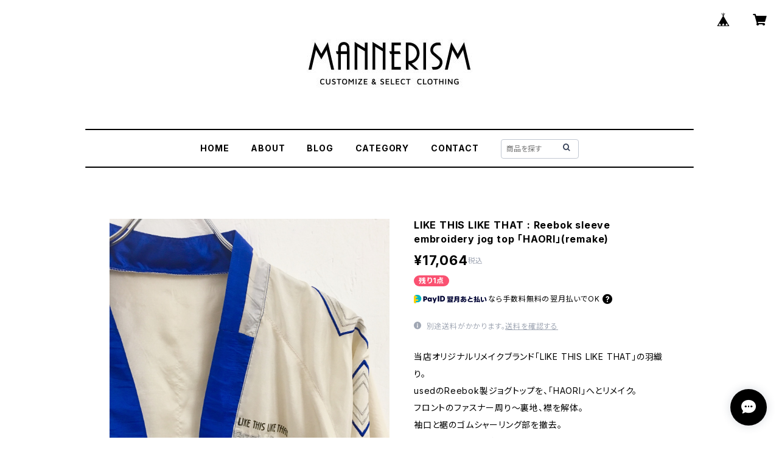

--- FILE ---
content_type: text/html; charset=UTF-8
request_url: https://shop.mannerism.jp/items/19090123/reviews?format=user&score=all&page=1
body_size: 764
content:
				<li class="review01__listChild">
			<figure class="review01__itemInfo">
				<a href="/items/22895788" class="review01__imgWrap">
					<img src="https://baseec-img-mng.akamaized.net/images/item/origin/228e59664eefbf4990fc257b90bc3aa4.jpg?imformat=generic&q=90&im=Resize,width=146,type=normal" alt="DELTA PRO WEIGHT: 「CIA」 print Tee (used)" class="review01__img">
				</a>
				<figcaption class="review01__item">
					<i class="review01__iconImg ico--good"></i>
					<p class="review01__itemName">DELTA PRO WEIGHT: 「CIA」 print Tee (used)</p>
										<time datetime="2020-10-14" class="review01__date">2020/10/14</time>
				</figcaption>
			</figure><!-- /.review01__itemInfo -->
								</li>
				<li class="review01__listChild">
			<figure class="review01__itemInfo">
				<a href="/items/17657894" class="review01__imgWrap">
					<img src="/i/testpro1.png" alt="Finnish army : reversible jacket (used)" class="review01__img">
				</a>
				<figcaption class="review01__item">
					<i class="review01__iconImg ico--good"></i>
					<p class="review01__itemName">Finnish army : reversible jacket (used)</p>
										<p class="review01__itemVariation">50</p>
										<time datetime="2019-04-22" class="review01__date">2019/04/22</time>
				</figcaption>
			</figure><!-- /.review01__itemInfo -->
						<p class="review01__comment">着方によって雰囲気が変わってこれからどうやって着ようかすごく楽しみです。特に裏面を表にした時の、柄がうっすら浮かび上がる感じがかわいいです。リバーシブルのこの柄のジャケットは初めてでしかも独特なきれいな柄でとっても気に入ってます。ありがとうございました。</p>
									<p class="review01__reply">この度は当店｢MANNERISM｣にて商品をご購入頂きありがとうございました。
私も同商品を愛用しておりますが、同じく裏面での着用がお気に入りです。
今の時期ですと、袖口をくるくると捲って着るとカモフラが覗いて良いアクセントになります。
着ていると結構褒めらる＆突っ込まれるので、コミュニケーションツールとしても活躍致します。
またのご来店を、心よりお待ちしております。</p>
					</li>
				<li class="review01__listChild">
			<figure class="review01__itemInfo">
				<a href="/items/17756875" class="review01__imgWrap">
					<img src="https://baseec-img-mng.akamaized.net/images/item/origin/171e4d273133709553c69425ef962c5d.jpg?imformat=generic&q=90&im=Resize,width=146,type=normal" alt="French army : chino pants (dead stock)" class="review01__img">
				</a>
				<figcaption class="review01__item">
					<i class="review01__iconImg ico--good"></i>
					<p class="review01__itemName">French army : chino pants (dead stock)</p>
										<time datetime="2019-04-07" class="review01__date">2019/04/07</time>
				</figcaption>
			</figure><!-- /.review01__itemInfo -->
								</li>
		